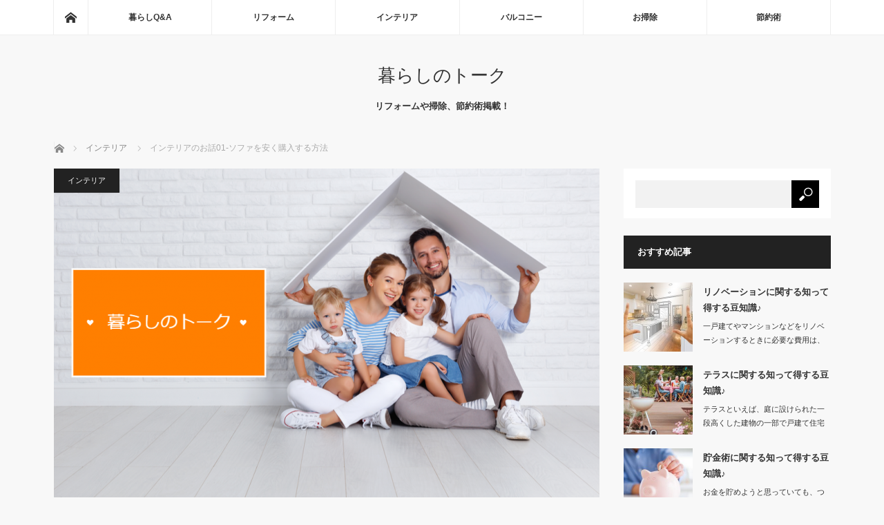

--- FILE ---
content_type: text/html; charset=UTF-8
request_url: https://wirtschaftsplus.info/archives/48
body_size: 9491
content:
<!DOCTYPE html>
<html class="pc" lang="ja">
<head>
<meta charset="UTF-8">
<!--[if IE]><meta http-equiv="X-UA-Compatible" content="IE=edge"><![endif]-->
<meta name="viewport" content="width=device-width">
<title>インテリアのお話01-ソファを安く購入する方法 | 暮らしのトーク</title>
<meta name="description" content="インテリアに合うソファを安く探したいのであれば、家具屋さんのアウトレットコーナーに行ってみましょう。ぱっと見ただけではわからないような傷でも、それだけでかなり値段が下がることがあります。リフォームや掃除術など、暮らしの豆知識が掲載されているサイトです！日常をちょっとよくしたいあなたにおすすめです。お金の節約方法など、暮らしにとって欠かせない話題をピックアップしました♪">
<link rel="pingback" href="https://wirtschaftsplus.info/xmlrpc.php">

<!-- All in One SEO Pack 2.8 by Michael Torbert of Semper Fi Web Designob_start_detected [-1,-1] -->
<meta name="description"  content="インテリアに合うソファを安く探したいのであれば、家具屋さんのアウトレットコーナーに行ってみましょう。 ぱっと見ただけではわからないような傷でも、それだけでかなり値段が下がることがあります。 また傷などがなくても、展示品として飾ってあった場合などもアウトレット価格になっていることがあります。" />

<link rel="canonical" href="https://wirtschaftsplus.info/archives/48" />
			<script type="text/javascript" >
				window.ga=window.ga||function(){(ga.q=ga.q||[]).push(arguments)};ga.l=+new Date;
				ga('create', 'UA-135937397-9', 'auto');
				// Plugins
				
				ga('send', 'pageview');
			</script>
			<script async src="https://www.google-analytics.com/analytics.js"></script>
			<!-- /all in one seo pack -->
<link rel='dns-prefetch' href='//s.w.org' />
<link rel="alternate" type="application/rss+xml" title="暮らしのトーク &raquo; フィード" href="https://wirtschaftsplus.info/feed" />
		<script type="text/javascript">
			window._wpemojiSettings = {"baseUrl":"https:\/\/s.w.org\/images\/core\/emoji\/2.2.1\/72x72\/","ext":".png","svgUrl":"https:\/\/s.w.org\/images\/core\/emoji\/2.2.1\/svg\/","svgExt":".svg","source":{"concatemoji":"https:\/\/wirtschaftsplus.info\/wp-includes\/js\/wp-emoji-release.min.js?ver=4.7.31"}};
			!function(t,a,e){var r,n,i,o=a.createElement("canvas"),l=o.getContext&&o.getContext("2d");function c(t){var e=a.createElement("script");e.src=t,e.defer=e.type="text/javascript",a.getElementsByTagName("head")[0].appendChild(e)}for(i=Array("flag","emoji4"),e.supports={everything:!0,everythingExceptFlag:!0},n=0;n<i.length;n++)e.supports[i[n]]=function(t){var e,a=String.fromCharCode;if(!l||!l.fillText)return!1;switch(l.clearRect(0,0,o.width,o.height),l.textBaseline="top",l.font="600 32px Arial",t){case"flag":return(l.fillText(a(55356,56826,55356,56819),0,0),o.toDataURL().length<3e3)?!1:(l.clearRect(0,0,o.width,o.height),l.fillText(a(55356,57331,65039,8205,55356,57096),0,0),e=o.toDataURL(),l.clearRect(0,0,o.width,o.height),l.fillText(a(55356,57331,55356,57096),0,0),e!==o.toDataURL());case"emoji4":return l.fillText(a(55357,56425,55356,57341,8205,55357,56507),0,0),e=o.toDataURL(),l.clearRect(0,0,o.width,o.height),l.fillText(a(55357,56425,55356,57341,55357,56507),0,0),e!==o.toDataURL()}return!1}(i[n]),e.supports.everything=e.supports.everything&&e.supports[i[n]],"flag"!==i[n]&&(e.supports.everythingExceptFlag=e.supports.everythingExceptFlag&&e.supports[i[n]]);e.supports.everythingExceptFlag=e.supports.everythingExceptFlag&&!e.supports.flag,e.DOMReady=!1,e.readyCallback=function(){e.DOMReady=!0},e.supports.everything||(r=function(){e.readyCallback()},a.addEventListener?(a.addEventListener("DOMContentLoaded",r,!1),t.addEventListener("load",r,!1)):(t.attachEvent("onload",r),a.attachEvent("onreadystatechange",function(){"complete"===a.readyState&&e.readyCallback()})),(r=e.source||{}).concatemoji?c(r.concatemoji):r.wpemoji&&r.twemoji&&(c(r.twemoji),c(r.wpemoji)))}(window,document,window._wpemojiSettings);
		</script>
		<style type="text/css">
img.wp-smiley,
img.emoji {
	display: inline !important;
	border: none !important;
	box-shadow: none !important;
	height: 1em !important;
	width: 1em !important;
	margin: 0 .07em !important;
	vertical-align: -0.1em !important;
	background: none !important;
	padding: 0 !important;
}
</style>
<link rel='stylesheet' id='style-css'  href='https://wirtschaftsplus.info/wp-content/themes/mag_tcd036/style.css?ver=3.0' type='text/css' media='screen' />
<script>if (document.location.protocol != "https:") {document.location = document.URL.replace(/^http:/i, "https:");}</script><script type='text/javascript' src='https://wirtschaftsplus.info/wp-includes/js/jquery/jquery.js?ver=1.12.4'></script>
<script type='text/javascript' src='https://wirtschaftsplus.info/wp-includes/js/jquery/jquery-migrate.min.js?ver=1.4.1'></script>
<link rel='https://api.w.org/' href='https://wirtschaftsplus.info/wp-json/' />
<link rel='shortlink' href='https://wirtschaftsplus.info/?p=48' />
<link rel="alternate" type="application/json+oembed" href="https://wirtschaftsplus.info/wp-json/oembed/1.0/embed?url=https%3A%2F%2Fwirtschaftsplus.info%2Farchives%2F48" />
<link rel="alternate" type="text/xml+oembed" href="https://wirtschaftsplus.info/wp-json/oembed/1.0/embed?url=https%3A%2F%2Fwirtschaftsplus.info%2Farchives%2F48&#038;format=xml" />

<script src="https://wirtschaftsplus.info/wp-content/themes/mag_tcd036/js/jquery.easing.js?ver=3.0"></script>
<script src="https://wirtschaftsplus.info/wp-content/themes/mag_tcd036/js/jscript.js?ver=3.0"></script>
<script src="https://wirtschaftsplus.info/wp-content/themes/mag_tcd036/js/comment.js?ver=3.0"></script>
<script src="https://wirtschaftsplus.info/wp-content/themes/mag_tcd036/js/header_fix.js?ver=3.0"></script>

<link rel="stylesheet" media="screen and (max-width:770px)" href="https://wirtschaftsplus.info/wp-content/themes/mag_tcd036/responsive.css?ver=3.0">
<link rel="stylesheet" media="screen and (max-width:770px)" href="https://wirtschaftsplus.info/wp-content/themes/mag_tcd036/footer-bar.css?ver=3.0">

<link rel="stylesheet" href="https://wirtschaftsplus.info/wp-content/themes/mag_tcd036/japanese.css?ver=3.0">

<!--[if lt IE 9]>
<script src="https://wirtschaftsplus.info/wp-content/themes/mag_tcd036/js/html5.js?ver=3.0"></script>
<![endif]-->

<style type="text/css">



.side_headline, #copyright, .page_navi span.current, .archive_headline, #pickup_post .headline, #related_post .headline, #comment_headline, .post_list .category a, #footer_post_list .category a, .mobile .footer_headline, #page_title
 { background-color:#222222; }

a:hover, #comment_header ul li a:hover, .post_content a
 { color:#D48855; }
.post_content .q_button { color:#fff; }
.pc #global_menu > ul > li a:hover, .pc #global_menu > ul > li.active > a, .pc #global_menu ul ul a, #return_top a:hover, .next_page_link a:hover, .page_navi a:hover, .collapse_category_list li a:hover .count,
  #wp-calendar td a:hover, #wp-calendar #prev a:hover, #wp-calendar #next a:hover, .widget_search #search-btn input:hover, .widget_search #searchsubmit:hover, .side_widget.google_search #searchsubmit:hover,
   #submit_comment:hover, #comment_header ul li a:hover, #comment_header ul li.comment_switch_active a, #comment_header #comment_closed p, #post_pagination a:hover, #post_pagination p, a.menu_button:hover
    { background-color:#D48855; }

.pc #global_menu_wrap .home_menu:hover { background:#D48855 url(https://wirtschaftsplus.info/wp-content/themes/mag_tcd036/img/header/home.png) no-repeat center; }
.pc #global_menu > ul > li a:hover, .pc #global_menu > ul > li.active > a { border-color:#D48855; }

.mobile #global_menu li a:hover, .mobile #global_menu_wrap .home_menu:hover { background-color:#D48855 !important; }

#comment_textarea textarea:focus, #guest_info input:focus, #comment_header ul li a:hover, #comment_header ul li.comment_switch_active a, #comment_header #comment_closed p
 { border-color:#D48855; }

#comment_header ul li.comment_switch_active a:after, #comment_header #comment_closed p:after
 { border-color:#D48855 transparent transparent transparent; }

.pc #global_menu ul ul a:hover
 { background-color:#A34F31; }

.user_sns li a:hover
 { background-color:#D48855; border-color:#D48855; }

.collapse_category_list li a:before
 { border-color: transparent transparent transparent #D48855; }

#previous_next_post .prev_post:hover, #previous_next_post .next_post:hover
 { background-color:#D48855 !important; }

#footer_post_list .title { color:#FFFFFF; background:rgba(0,0,0,0.4); }

#post_title { font-size:21px; }
.post_content { font-size:14px; }


</style>


<style type="text/css"></style></head>
<body data-rsssl=1 class="post-template-default single single-post postid-48 single-format-standard">

 <!-- global menu -->
  <div id="global_menu_wrap">
  <div id="global_menu" class="clearfix">
   <a class="home_menu" href="https://wirtschaftsplus.info/"><span>ホーム</span></a>
   <ul id="menu-%e3%83%a1%e3%83%8b%e3%83%a5%e3%83%bc" class="menu"><li id="menu-item-191" class="menu-item menu-item-type-taxonomy menu-item-object-category menu-item-191"><a href="https://wirtschaftsplus.info/archives/category/%e6%9a%ae%e3%82%89%e3%81%97qa">暮らしQ&#038;A</a></li>
<li id="menu-item-192" class="menu-item menu-item-type-taxonomy menu-item-object-category menu-item-192"><a href="https://wirtschaftsplus.info/archives/category/%e3%83%aa%e3%83%95%e3%82%a9%e3%83%bc%e3%83%a0">リフォーム</a></li>
<li id="menu-item-193" class="menu-item menu-item-type-taxonomy menu-item-object-category current-post-ancestor current-menu-parent current-post-parent menu-item-193"><a href="https://wirtschaftsplus.info/archives/category/%e3%82%a4%e3%83%b3%e3%83%86%e3%83%aa%e3%82%a2">インテリア</a></li>
<li id="menu-item-194" class="menu-item menu-item-type-taxonomy menu-item-object-category menu-item-194"><a href="https://wirtschaftsplus.info/archives/category/%e3%83%90%e3%83%ab%e3%82%b3%e3%83%8b%e3%83%bc">バルコニー</a></li>
<li id="menu-item-195" class="menu-item menu-item-type-taxonomy menu-item-object-category menu-item-195"><a href="https://wirtschaftsplus.info/archives/category/%e3%81%8a%e6%8e%83%e9%99%a4">お掃除</a></li>
<li id="menu-item-196" class="menu-item menu-item-type-taxonomy menu-item-object-category menu-item-196"><a href="https://wirtschaftsplus.info/archives/category/%e7%af%80%e7%b4%84%e8%a1%93">節約術</a></li>
</ul>  </div>
 </div>
 
 <div id="header">

  <!-- logo -->
  <div id='logo_text'>
<h1 id="logo"><a href="https://wirtschaftsplus.info/">暮らしのトーク</a></h1>
</div>

    <h2 id="site_description">リフォームや掃除、節約術掲載！</h2>
  
    <a href="#" class="menu_button"><span>menu</span></a>
  
 </div><!-- END #header -->

 <div id="main_contents" class="clearfix">

  <!-- bread crumb -->
    
<ul id="bread_crumb" class="clearfix">
 <li itemscope="itemscope" itemtype="http://data-vocabulary.org/Breadcrumb" class="home"><a itemprop="url" href="https://wirtschaftsplus.info/"><span itemprop="title">ホーム</span></a></li>

 <li itemscope="itemscope" itemtype="http://data-vocabulary.org/Breadcrumb">
     <a itemprop="url" href="https://wirtschaftsplus.info/archives/category/%e3%82%a4%e3%83%b3%e3%83%86%e3%83%aa%e3%82%a2"><span itemprop="title">インテリア</span></a>
       </li>
 <li class="last">インテリアのお話01-ソファを安く購入する方法</li>

</ul>
  
<div id="main_col">

 
 <div id="article">

      <div id="post_image">
   <img width="790" height="480" src="https://wirtschaftsplus.info/wp-content/uploads/2019/05/無題のデザイン-6-790x480.png" class="attachment-size3 size-size3 wp-post-image" alt="暮らしのトークでリフォームや節約術のお話をしませんか？" />  </div>
    
  <div id="post_meta_top" class="clearfix">
   <p class="category"><a href="https://wirtschaftsplus.info/archives/category/%e3%82%a4%e3%83%b3%e3%83%86%e3%83%aa%e3%82%a2" style="background-color:#222222;">インテリア</a></p>
     </div>

  <h2 id="post_title">インテリアのお話01-ソファを安く購入する方法</h2>

  <div class="post_content clearfix">
   <p>インテリアに合うソファを安く探したいのであれば、家具屋さんのアウトレットコーナーに行ってみましょう。</p>
<p>ぱっと見ただけではわからないような傷でも、それだけでかなり値段が下がることがあります。</p>
<p>また傷などがなくても、展示品として飾ってあった場合などもアウトレット価格になっていることがあります。</p>
<p>ですが、送料や保証について通常商品と違う場合があるので注意しましょう。</p>
<p>フリマアプリなどを利用するのもおすすめです。</p>
<p>破格の値段で買えますし、元の値段は高いお洒落なモダンデコタイプのソファも、かなり安く手に入る可能性があります。</p>
<p>商品を直接見ることができないので、どこかに欠損がないかなどを見極める必要がありますが、一番安価で手に入れることができる方法でしょう。</p>
<p>中古で買う場合は保証などはないので、その点は注意してください。</p>
     </div>

    <div id="single_share" class="clearfix">
   
<!--Type1-->

<div id="share_top1">

 

<div class="sns">
<ul class="type1 clearfix">
<!--Twitterボタン-->
<li class="twitter">
<a href="http://twitter.com/share?text=%E3%82%A4%E3%83%B3%E3%83%86%E3%83%AA%E3%82%A2%E3%81%AE%E3%81%8A%E8%A9%B101-%E3%82%BD%E3%83%95%E3%82%A1%E3%82%92%E5%AE%89%E3%81%8F%E8%B3%BC%E5%85%A5%E3%81%99%E3%82%8B%E6%96%B9%E6%B3%95&url=https%3A%2F%2Fwirtschaftsplus.info%2Farchives%2F48&via=&tw_p=tweetbutton&related=" onclick="javascript:window.open(this.href, '', 'menubar=no,toolbar=no,resizable=yes,scrollbars=yes,height=400,width=600');return false;"><i class="icon-twitter"></i><span class="ttl">Tweet</span><span class="share-count"></span></a></li>

<!--Facebookボタン-->
<li class="facebook">
<a href="//www.facebook.com/sharer/sharer.php?u=https://wirtschaftsplus.info/archives/48&amp;t=%E3%82%A4%E3%83%B3%E3%83%86%E3%83%AA%E3%82%A2%E3%81%AE%E3%81%8A%E8%A9%B101-%E3%82%BD%E3%83%95%E3%82%A1%E3%82%92%E5%AE%89%E3%81%8F%E8%B3%BC%E5%85%A5%E3%81%99%E3%82%8B%E6%96%B9%E6%B3%95" class="facebook-btn-icon-link" target="blank" rel="nofollow"><i class="icon-facebook"></i><span class="ttl">Share</span><span class="share-count"></span></a></li>

<!--Google+ボタン-->
<li class="googleplus">
<a href="https://plus.google.com/share?url=https%3A%2F%2Fwirtschaftsplus.info%2Farchives%2F48" onclick="javascript:window.open(this.href, '', 'menubar=no,toolbar=no,resizable=yes,scrollbars=yes,height=600,width=500');return false;"><i class="icon-google-plus"></i><span class="ttl">+1</span><span class="share-count"></span></a></li>

<!--Hatebuボタン-->
<li class="hatebu">
<a href="http://b.hatena.ne.jp/add?mode=confirm&url=https%3A%2F%2Fwirtschaftsplus.info%2Farchives%2F48" onclick="javascript:window.open(this.href, '', 'menubar=no,toolbar=no,resizable=yes,scrollbars=yes,height=400,width=510');return false;" ><i class="icon-hatebu"></i><span class="ttl">Hatena</span><span class="share-count"></span></a></li>

<!--Pocketボタン-->
<li class="pocket">
<a href="http://getpocket.com/edit?url=https%3A%2F%2Fwirtschaftsplus.info%2Farchives%2F48&title=%E3%82%A4%E3%83%B3%E3%83%86%E3%83%AA%E3%82%A2%E3%81%AE%E3%81%8A%E8%A9%B101-%E3%82%BD%E3%83%95%E3%82%A1%E3%82%92%E5%AE%89%E3%81%8F%E8%B3%BC%E5%85%A5%E3%81%99%E3%82%8B%E6%96%B9%E6%B3%95" target="blank"><i class="icon-pocket"></i><span class="ttl">Pocket</span><span class="share-count"></span></a></li>

<!--RSSボタン-->
<li class="rss">
<a href="https://wirtschaftsplus.info/feed" target="blank"><i class="icon-rss"></i><span class="ttl">RSS</span></a></li>

<!--Feedlyボタン-->
<li class="feedly">
<a href="http://feedly.com/index.html#subscription%2Ffeed%2Fhttps://wirtschaftsplus.info/feed" target="blank"><i class="icon-feedly"></i><span class="ttl">feedly</span><span class="share-count"></span></a></li>

<!--Pinterestボタン-->
<li class="pinterest">
<a rel="nofollow" target="_blank" href="https://www.pinterest.com/pin/create/button/?url=https%3A%2F%2Fwirtschaftsplus.info%2Farchives%2F48&media=https://wirtschaftsplus.info/wp-content/uploads/2019/05/無題のデザイン-6.png&description=%E3%82%A4%E3%83%B3%E3%83%86%E3%83%AA%E3%82%A2%E3%81%AE%E3%81%8A%E8%A9%B101-%E3%82%BD%E3%83%95%E3%82%A1%E3%82%92%E5%AE%89%E3%81%8F%E8%B3%BC%E5%85%A5%E3%81%99%E3%82%8B%E6%96%B9%E6%B3%95"><i class="icon-pinterest"></i><span class="ttl">Pin&nbsp;it</span></a></li>

</ul>
</div>

</div>


<!--Type2-->

<!--Type3-->

<!--Type4-->

<!--Type5-->
  </div>
  
    <ul id="post_meta_bottom" class="clearfix">
      <li class="post_category"><a href="https://wirtschaftsplus.info/archives/category/%e3%82%a4%e3%83%b3%e3%83%86%e3%83%aa%e3%82%a2" rel="category tag">インテリア</a></li>        </ul>
  
    <div id="previous_next_post" class="clearfix">
   <a class='prev_post' href='https://wirtschaftsplus.info/archives/49' title='インテリアのお話02-ソファのブランドおすすめとは？'><p class='clearfix'><img width="200" height="200" src="https://wirtschaftsplus.info/wp-content/uploads/2019/05/無題のデザイン-6-200x200.png" class="attachment-size1 size-size1 wp-post-image" alt="暮らしのトークでリフォームや節約術のお話をしませんか？" srcset="https://wirtschaftsplus.info/wp-content/uploads/2019/05/無題のデザイン-6-200x200.png 200w, https://wirtschaftsplus.info/wp-content/uploads/2019/05/無題のデザイン-6-150x150.png 150w, https://wirtschaftsplus.info/wp-content/uploads/2019/05/無題のデザイン-6-300x300.png 300w, https://wirtschaftsplus.info/wp-content/uploads/2019/05/無題のデザイン-6-120x120.png 120w" sizes="(max-width: 200px) 100vw, 200px" /><span class='title'>インテリアのお話02-ソファのブランドおすすめとは？</span></p></a>
<a class='next_post' href='https://wirtschaftsplus.info/archives/47' title='リフォームのお話30-屋根をDIYでリノベする手順'><p class='clearfix'><img width="200" height="200" src="https://wirtschaftsplus.info/wp-content/uploads/2019/05/無題のデザイン-6-200x200.png" class="attachment-size1 size-size1 wp-post-image" alt="暮らしのトークでリフォームや節約術のお話をしませんか？" srcset="https://wirtschaftsplus.info/wp-content/uploads/2019/05/無題のデザイン-6-200x200.png 200w, https://wirtschaftsplus.info/wp-content/uploads/2019/05/無題のデザイン-6-150x150.png 150w, https://wirtschaftsplus.info/wp-content/uploads/2019/05/無題のデザイン-6-300x300.png 300w, https://wirtschaftsplus.info/wp-content/uploads/2019/05/無題のデザイン-6-120x120.png 120w" sizes="(max-width: 200px) 100vw, 200px" /><span class='title'>リフォームのお話30-屋根をDIYでリノベする手順</span></p></a>
  </div>
  
 </div><!-- END #article -->

 <!-- banner1 -->
 
 
 
  <div id="related_post">
  <h3 class="headline">関連記事</h3>
  <ol class="clearfix">
      <li class="clearfix num1">
    <a class="image" href="https://wirtschaftsplus.info/archives/58"><img width="200" height="200" src="https://wirtschaftsplus.info/wp-content/uploads/2019/05/無題のデザイン-6-200x200.png" class="attachment-size1 size-size1 wp-post-image" alt="暮らしのトークでリフォームや節約術のお話をしませんか？" srcset="https://wirtschaftsplus.info/wp-content/uploads/2019/05/無題のデザイン-6-200x200.png 200w, https://wirtschaftsplus.info/wp-content/uploads/2019/05/無題のデザイン-6-150x150.png 150w, https://wirtschaftsplus.info/wp-content/uploads/2019/05/無題のデザイン-6-300x300.png 300w, https://wirtschaftsplus.info/wp-content/uploads/2019/05/無題のデザイン-6-120x120.png 120w" sizes="(max-width: 200px) 100vw, 200px" /></a>
    <div class="desc">
     <p class="category"><a href="https://wirtschaftsplus.info/archives/category/%e3%82%a4%e3%83%b3%e3%83%86%e3%83%aa%e3%82%a2" style="background-color:#222222;">インテリア</a></p>
     <h4 class="title"><a href="https://wirtschaftsplus.info/archives/58" name="">インテリアのお話11-チェアを高く売る方法って？</a></h4>
     <p class="excerpt">チェアを高く売るためには価値を理解した店を見つけることがポイントになり…</p>
    </div>
   </li>
      <li class="clearfix num2">
    <a class="image" href="https://wirtschaftsplus.info/archives/52"><img width="200" height="200" src="https://wirtschaftsplus.info/wp-content/uploads/2019/05/無題のデザイン-6-200x200.png" class="attachment-size1 size-size1 wp-post-image" alt="暮らしのトークでリフォームや節約術のお話をしませんか？" srcset="https://wirtschaftsplus.info/wp-content/uploads/2019/05/無題のデザイン-6-200x200.png 200w, https://wirtschaftsplus.info/wp-content/uploads/2019/05/無題のデザイン-6-150x150.png 150w, https://wirtschaftsplus.info/wp-content/uploads/2019/05/無題のデザイン-6-300x300.png 300w, https://wirtschaftsplus.info/wp-content/uploads/2019/05/無題のデザイン-6-120x120.png 120w" sizes="(max-width: 200px) 100vw, 200px" /></a>
    <div class="desc">
     <p class="category"><a href="https://wirtschaftsplus.info/archives/category/%e3%82%a4%e3%83%b3%e3%83%86%e3%83%aa%e3%82%a2" style="background-color:#222222;">インテリア</a></p>
     <h4 class="title"><a href="https://wirtschaftsplus.info/archives/52" name="">インテリアのお話05-ソファを高く売る方法って？</a></h4>
     <p class="excerpt">インテリアのソファを高く売る方法としては、まず最初に査定の際に汚れを落…</p>
    </div>
   </li>
      <li class="clearfix num3">
    <a class="image" href="https://wirtschaftsplus.info/archives/50"><img width="200" height="200" src="https://wirtschaftsplus.info/wp-content/uploads/2019/05/無題のデザイン-6-200x200.png" class="attachment-size1 size-size1 wp-post-image" alt="暮らしのトークでリフォームや節約術のお話をしませんか？" srcset="https://wirtschaftsplus.info/wp-content/uploads/2019/05/無題のデザイン-6-200x200.png 200w, https://wirtschaftsplus.info/wp-content/uploads/2019/05/無題のデザイン-6-150x150.png 150w, https://wirtschaftsplus.info/wp-content/uploads/2019/05/無題のデザイン-6-300x300.png 300w, https://wirtschaftsplus.info/wp-content/uploads/2019/05/無題のデザイン-6-120x120.png 120w" sizes="(max-width: 200px) 100vw, 200px" /></a>
    <div class="desc">
     <p class="category"><a href="https://wirtschaftsplus.info/archives/category/%e3%82%a4%e3%83%b3%e3%83%86%e3%83%aa%e3%82%a2" style="background-color:#222222;">インテリア</a></p>
     <h4 class="title"><a href="https://wirtschaftsplus.info/archives/50" name="">インテリアのお話03-ソファを狭い部屋に設置するコツ・秘訣とは</a></h4>
     <p class="excerpt">ワンルームなどの狭い部屋にソファを置く場合には、インテリアの配置を工夫…</p>
    </div>
   </li>
      <li class="clearfix num4">
    <a class="image" href="https://wirtschaftsplus.info/archives/72"><img width="200" height="200" src="https://wirtschaftsplus.info/wp-content/uploads/2019/05/無題のデザイン-6-200x200.png" class="attachment-size1 size-size1 wp-post-image" alt="暮らしのトークでリフォームや節約術のお話をしませんか？" srcset="https://wirtschaftsplus.info/wp-content/uploads/2019/05/無題のデザイン-6-200x200.png 200w, https://wirtschaftsplus.info/wp-content/uploads/2019/05/無題のデザイン-6-150x150.png 150w, https://wirtschaftsplus.info/wp-content/uploads/2019/05/無題のデザイン-6-300x300.png 300w, https://wirtschaftsplus.info/wp-content/uploads/2019/05/無題のデザイン-6-120x120.png 120w" sizes="(max-width: 200px) 100vw, 200px" /></a>
    <div class="desc">
     <p class="category"><a href="https://wirtschaftsplus.info/archives/category/%e3%82%a4%e3%83%b3%e3%83%86%e3%83%aa%e3%82%a2" style="background-color:#222222;">インテリア</a></p>
     <h4 class="title"><a href="https://wirtschaftsplus.info/archives/72" name="">インテリアのお話25-食器を安く購入する方法</a></h4>
     <p class="excerpt">インテリアとして食器をお部屋に並べると、とてもかわいらしい雰囲気に仕上…</p>
    </div>
   </li>
      <li class="clearfix num5">
    <a class="image" href="https://wirtschaftsplus.info/archives/62"><img width="200" height="200" src="https://wirtschaftsplus.info/wp-content/uploads/2019/05/無題のデザイン-6-200x200.png" class="attachment-size1 size-size1 wp-post-image" alt="暮らしのトークでリフォームや節約術のお話をしませんか？" srcset="https://wirtschaftsplus.info/wp-content/uploads/2019/05/無題のデザイン-6-200x200.png 200w, https://wirtschaftsplus.info/wp-content/uploads/2019/05/無題のデザイン-6-150x150.png 150w, https://wirtschaftsplus.info/wp-content/uploads/2019/05/無題のデザイン-6-300x300.png 300w, https://wirtschaftsplus.info/wp-content/uploads/2019/05/無題のデザイン-6-120x120.png 120w" sizes="(max-width: 200px) 100vw, 200px" /></a>
    <div class="desc">
     <p class="category"><a href="https://wirtschaftsplus.info/archives/category/%e3%82%a4%e3%83%b3%e3%83%86%e3%83%aa%e3%82%a2" style="background-color:#222222;">インテリア</a></p>
     <h4 class="title"><a href="https://wirtschaftsplus.info/archives/62" name="">インテリアのお話15-ベッドを狭い部屋に設置するコツ・秘訣とは</a></h4>
     <p class="excerpt">部屋の広さに合わせて家具を新調することは、快適な生活を送るために必要な…</p>
    </div>
   </li>
      <li class="clearfix num6">
    <a class="image" href="https://wirtschaftsplus.info/archives/70"><img width="200" height="200" src="https://wirtschaftsplus.info/wp-content/uploads/2019/05/無題のデザイン-6-200x200.png" class="attachment-size1 size-size1 wp-post-image" alt="暮らしのトークでリフォームや節約術のお話をしませんか？" srcset="https://wirtschaftsplus.info/wp-content/uploads/2019/05/無題のデザイン-6-200x200.png 200w, https://wirtschaftsplus.info/wp-content/uploads/2019/05/無題のデザイン-6-150x150.png 150w, https://wirtschaftsplus.info/wp-content/uploads/2019/05/無題のデザイン-6-300x300.png 300w, https://wirtschaftsplus.info/wp-content/uploads/2019/05/無題のデザイン-6-120x120.png 120w" sizes="(max-width: 200px) 100vw, 200px" /></a>
    <div class="desc">
     <p class="category"><a href="https://wirtschaftsplus.info/archives/category/%e3%82%a4%e3%83%b3%e3%83%86%e3%83%aa%e3%82%a2" style="background-color:#222222;">インテリア</a></p>
     <h4 class="title"><a href="https://wirtschaftsplus.info/archives/70" name="">インテリアのお話23-ラックを高く売る方法って？</a></h4>
     <p class="excerpt">ラックを高く売るためには、最初にどれぐらいの金額で取引をされているのか…</p>
    </div>
   </li>
     </ol>
 </div>
  
 
 <!-- banner2 -->
 
</div><!-- END #main_col -->


  <div id="side_col">
  <div class="side_widget clearfix widget_search" id="search-5">
<form role="search" method="get" id="searchform" class="searchform" action="https://wirtschaftsplus.info/">
				<div>
					<label class="screen-reader-text" for="s">検索:</label>
					<input type="text" value="" name="s" id="s" />
					<input type="submit" id="searchsubmit" value="検索" />
				</div>
			</form></div>
<div class="side_widget clearfix styled_post_list1_widget" id="styled_post_list1_widget-4">
<h3 class="side_headline">おすすめ記事</h3><ol class="styled_post_list1">
 <li class="clearfix">
   <a class="image" href="https://wirtschaftsplus.info/archives/9"><img width="200" height="200" src="https://wirtschaftsplus.info/wp-content/uploads/2019/05/shutterstock_365319458-1-200x200.jpg" class="attachment-size1 size-size1 wp-post-image" alt="リノベーションに関する知って得する豆知識♪" srcset="https://wirtschaftsplus.info/wp-content/uploads/2019/05/shutterstock_365319458-1-200x200.jpg 200w, https://wirtschaftsplus.info/wp-content/uploads/2019/05/shutterstock_365319458-1-150x150.jpg 150w, https://wirtschaftsplus.info/wp-content/uploads/2019/05/shutterstock_365319458-1-300x300.jpg 300w, https://wirtschaftsplus.info/wp-content/uploads/2019/05/shutterstock_365319458-1-120x120.jpg 120w" sizes="(max-width: 200px) 100vw, 200px" /></a>   <div class="info">
        <a class="title" href="https://wirtschaftsplus.info/archives/9">リノベーションに関する知って得する豆知識♪</a>
    <p class="excerpt"><a href="https://wirtschaftsplus.info/archives/9">一戸建てやマンションなどをリノベーションするときに必要な費用は、物件購入やリノベ…</a></p>   </div>
 </li>
 <li class="clearfix">
   <a class="image" href="https://wirtschaftsplus.info/archives/13"><img width="200" height="200" src="https://wirtschaftsplus.info/wp-content/uploads/2019/05/shutterstock_1077379496-200x200.jpg" class="attachment-size1 size-size1 wp-post-image" alt="テラスに関する知って得する豆知識♪" srcset="https://wirtschaftsplus.info/wp-content/uploads/2019/05/shutterstock_1077379496-200x200.jpg 200w, https://wirtschaftsplus.info/wp-content/uploads/2019/05/shutterstock_1077379496-150x150.jpg 150w, https://wirtschaftsplus.info/wp-content/uploads/2019/05/shutterstock_1077379496-300x300.jpg 300w, https://wirtschaftsplus.info/wp-content/uploads/2019/05/shutterstock_1077379496-120x120.jpg 120w" sizes="(max-width: 200px) 100vw, 200px" /></a>   <div class="info">
        <a class="title" href="https://wirtschaftsplus.info/archives/13">テラスに関する知って得する豆知識♪</a>
    <p class="excerpt"><a href="https://wirtschaftsplus.info/archives/13">テラスといえば、庭に設けられた一段高くした建物の一部で戸建て住宅の庭が広いところ…</a></p>   </div>
 </li>
 <li class="clearfix">
   <a class="image" href="https://wirtschaftsplus.info/archives/17"><img width="200" height="200" src="https://wirtschaftsplus.info/wp-content/uploads/2019/05/shutterstock_1337862473-200x200.jpg" class="attachment-size1 size-size1 wp-post-image" alt="貯金術に関する知って得する豆知識♪" srcset="https://wirtschaftsplus.info/wp-content/uploads/2019/05/shutterstock_1337862473-200x200.jpg 200w, https://wirtschaftsplus.info/wp-content/uploads/2019/05/shutterstock_1337862473-150x150.jpg 150w, https://wirtschaftsplus.info/wp-content/uploads/2019/05/shutterstock_1337862473-300x300.jpg 300w, https://wirtschaftsplus.info/wp-content/uploads/2019/05/shutterstock_1337862473-120x120.jpg 120w" sizes="(max-width: 200px) 100vw, 200px" /></a>   <div class="info">
        <a class="title" href="https://wirtschaftsplus.info/archives/17">貯金術に関する知って得する豆知識♪</a>
    <p class="excerpt"><a href="https://wirtschaftsplus.info/archives/17">お金を貯めようと思っていても、つい使ってしまうという人は少なくありません。…</a></p>   </div>
 </li>
 <li class="clearfix">
   <a class="image" href="https://wirtschaftsplus.info/archives/16"><img width="200" height="200" src="https://wirtschaftsplus.info/wp-content/uploads/2019/05/shutterstock_1115737901-200x200.jpg" class="attachment-size1 size-size1 wp-post-image" alt="節約術に関する知って得する豆知識♪" srcset="https://wirtschaftsplus.info/wp-content/uploads/2019/05/shutterstock_1115737901-200x200.jpg 200w, https://wirtschaftsplus.info/wp-content/uploads/2019/05/shutterstock_1115737901-150x150.jpg 150w, https://wirtschaftsplus.info/wp-content/uploads/2019/05/shutterstock_1115737901-300x300.jpg 300w, https://wirtschaftsplus.info/wp-content/uploads/2019/05/shutterstock_1115737901-120x120.jpg 120w" sizes="(max-width: 200px) 100vw, 200px" /></a>   <div class="info">
        <a class="title" href="https://wirtschaftsplus.info/archives/16">節約術に関する知って得する豆知識♪</a>
    <p class="excerpt"><a href="https://wirtschaftsplus.info/archives/16">生活をしているとどうしても、水道代や電気代を節約することは難しくなってしまいます…</a></p>   </div>
 </li>
 <li class="clearfix">
   <a class="image" href="https://wirtschaftsplus.info/archives/12"><img width="200" height="200" src="https://wirtschaftsplus.info/wp-content/uploads/2019/05/shutterstock_282159770-200x200.jpg" class="attachment-size1 size-size1 wp-post-image" alt="バルコニーに関する知って得する豆知識♪" srcset="https://wirtschaftsplus.info/wp-content/uploads/2019/05/shutterstock_282159770-200x200.jpg 200w, https://wirtschaftsplus.info/wp-content/uploads/2019/05/shutterstock_282159770-150x150.jpg 150w, https://wirtschaftsplus.info/wp-content/uploads/2019/05/shutterstock_282159770-300x300.jpg 300w, https://wirtschaftsplus.info/wp-content/uploads/2019/05/shutterstock_282159770-120x120.jpg 120w" sizes="(max-width: 200px) 100vw, 200px" /></a>   <div class="info">
        <a class="title" href="https://wirtschaftsplus.info/archives/12">バルコニーに関する知って得する豆知識♪</a>
    <p class="excerpt"><a href="https://wirtschaftsplus.info/archives/12">一軒家を取得したらバルコニーを持ちたいと考える人は多いです。見た目がお洒…</a></p>   </div>
 </li>
 <li class="clearfix">
   <a class="image" href="https://wirtschaftsplus.info/archives/10"><img width="200" height="200" src="https://wirtschaftsplus.info/wp-content/uploads/2019/05/shutterstock_1383406817-200x200.jpg" class="attachment-size1 size-size1 wp-post-image" alt="おしゃれインテリアに関する知って得する豆知識♪" srcset="https://wirtschaftsplus.info/wp-content/uploads/2019/05/shutterstock_1383406817-200x200.jpg 200w, https://wirtschaftsplus.info/wp-content/uploads/2019/05/shutterstock_1383406817-150x150.jpg 150w, https://wirtschaftsplus.info/wp-content/uploads/2019/05/shutterstock_1383406817-300x300.jpg 300w, https://wirtschaftsplus.info/wp-content/uploads/2019/05/shutterstock_1383406817-120x120.jpg 120w" sizes="(max-width: 200px) 100vw, 200px" /></a>   <div class="info">
        <a class="title" href="https://wirtschaftsplus.info/archives/10">おしゃれインテリアに関する知って得する豆知識♪</a>
    <p class="excerpt"><a href="https://wirtschaftsplus.info/archives/10">おしゃれインテリアに関する豆知識に、購入するときには通販が活用出来ます。…</a></p>   </div>
 </li>
 <li class="clearfix">
   <a class="image" href="https://wirtschaftsplus.info/archives/8"><img width="200" height="200" src="https://wirtschaftsplus.info/wp-content/uploads/2019/05/shutterstock_574394731-200x200.jpg" class="attachment-size1 size-size1 wp-post-image" alt="リフォームに関する知って得する豆知識♪" srcset="https://wirtschaftsplus.info/wp-content/uploads/2019/05/shutterstock_574394731-200x200.jpg 200w, https://wirtschaftsplus.info/wp-content/uploads/2019/05/shutterstock_574394731-150x150.jpg 150w, https://wirtschaftsplus.info/wp-content/uploads/2019/05/shutterstock_574394731-300x300.jpg 300w, https://wirtschaftsplus.info/wp-content/uploads/2019/05/shutterstock_574394731-120x120.jpg 120w" sizes="(max-width: 200px) 100vw, 200px" /></a>   <div class="info">
        <a class="title" href="https://wirtschaftsplus.info/archives/8">リフォームに関する知って得する豆知識♪</a>
    <p class="excerpt"><a href="https://wirtschaftsplus.info/archives/8">自宅のリフォームをするときに知って得する豆知識に、耐震改修のリフォームやバリアフ…</a></p>   </div>
 </li>
 <li class="clearfix">
   <a class="image" href="https://wirtschaftsplus.info/archives/15"><img width="200" height="200" src="https://wirtschaftsplus.info/wp-content/uploads/2019/05/shutterstock_636989833-200x200.jpg" class="attachment-size1 size-size1 wp-post-image" alt="掃除に関する知って得する豆知識♪" srcset="https://wirtschaftsplus.info/wp-content/uploads/2019/05/shutterstock_636989833-200x200.jpg 200w, https://wirtschaftsplus.info/wp-content/uploads/2019/05/shutterstock_636989833-150x150.jpg 150w, https://wirtschaftsplus.info/wp-content/uploads/2019/05/shutterstock_636989833-300x300.jpg 300w, https://wirtschaftsplus.info/wp-content/uploads/2019/05/shutterstock_636989833-120x120.jpg 120w" sizes="(max-width: 200px) 100vw, 200px" /></a>   <div class="info">
        <a class="title" href="https://wirtschaftsplus.info/archives/15">お掃除術に関する知って得する豆知識♪</a>
    <p class="excerpt"><a href="https://wirtschaftsplus.info/archives/15">お掃除術に関しての豆知識としてキッチンシンクは40度から70度のお湯をためてから…</a></p>   </div>
 </li>
 <li class="clearfix">
   <a class="image" href="https://wirtschaftsplus.info/archives/11"><img width="200" height="200" src="https://wirtschaftsplus.info/wp-content/uploads/2019/05/shutterstock_1019245801-200x200.jpg" class="attachment-size1 size-size1 wp-post-image" alt="お部屋インテリアに関する知って得する豆知識♪" srcset="https://wirtschaftsplus.info/wp-content/uploads/2019/05/shutterstock_1019245801-200x200.jpg 200w, https://wirtschaftsplus.info/wp-content/uploads/2019/05/shutterstock_1019245801-150x150.jpg 150w, https://wirtschaftsplus.info/wp-content/uploads/2019/05/shutterstock_1019245801-300x300.jpg 300w, https://wirtschaftsplus.info/wp-content/uploads/2019/05/shutterstock_1019245801-120x120.jpg 120w" sizes="(max-width: 200px) 100vw, 200px" /></a>   <div class="info">
        <a class="title" href="https://wirtschaftsplus.info/archives/11">お部屋インテリアに関する知って得する豆知識♪</a>
    <p class="excerpt"><a href="https://wirtschaftsplus.info/archives/11">春から一人暮らしを始める方も多いかもしれません。一人暮らしのお部屋という…</a></p>   </div>
 </li>
 <li class="clearfix">
   <a class="image" href="https://wirtschaftsplus.info/archives/14"><img width="200" height="200" src="https://wirtschaftsplus.info/wp-content/uploads/2019/05/shutterstock_1038166888-200x200.jpg" class="attachment-size1 size-size1 wp-post-image" alt="掃除に関する知って得する豆知識♪" srcset="https://wirtschaftsplus.info/wp-content/uploads/2019/05/shutterstock_1038166888-200x200.jpg 200w, https://wirtschaftsplus.info/wp-content/uploads/2019/05/shutterstock_1038166888-150x150.jpg 150w, https://wirtschaftsplus.info/wp-content/uploads/2019/05/shutterstock_1038166888-300x300.jpg 300w, https://wirtschaftsplus.info/wp-content/uploads/2019/05/shutterstock_1038166888-120x120.jpg 120w" sizes="(max-width: 200px) 100vw, 200px" /></a>   <div class="info">
        <a class="title" href="https://wirtschaftsplus.info/archives/14">掃除に関する知って得する豆知識♪</a>
    <p class="excerpt"><a href="https://wirtschaftsplus.info/archives/14">家の汚れは放置しておくと、どんどんと蓄積されていきます。したがって汚れを…</a></p>   </div>
 </li>
</ol>
</div>
<div class="side_widget clearfix styled_post_list1_widget" id="styled_post_list1_widget-5">
<h3 class="side_headline">ランダム記事</h3><ol class="styled_post_list1">
 <li class="clearfix">
   <a class="image" href="https://wirtschaftsplus.info/archives/12"><img width="200" height="200" src="https://wirtschaftsplus.info/wp-content/uploads/2019/05/shutterstock_282159770-200x200.jpg" class="attachment-size1 size-size1 wp-post-image" alt="バルコニーに関する知って得する豆知識♪" srcset="https://wirtschaftsplus.info/wp-content/uploads/2019/05/shutterstock_282159770-200x200.jpg 200w, https://wirtschaftsplus.info/wp-content/uploads/2019/05/shutterstock_282159770-150x150.jpg 150w, https://wirtschaftsplus.info/wp-content/uploads/2019/05/shutterstock_282159770-300x300.jpg 300w, https://wirtschaftsplus.info/wp-content/uploads/2019/05/shutterstock_282159770-120x120.jpg 120w" sizes="(max-width: 200px) 100vw, 200px" /></a>   <div class="info">
        <a class="title" href="https://wirtschaftsplus.info/archives/12">バルコニーに関する知って得する豆知識♪</a>
    <p class="excerpt"><a href="https://wirtschaftsplus.info/archives/12">一軒家を取得したらバルコニーを持ちたいと考える人は多いです。見た目がお洒…</a></p>   </div>
 </li>
 <li class="clearfix">
   <a class="image" href="https://wirtschaftsplus.info/archives/164"><img width="200" height="200" src="https://wirtschaftsplus.info/wp-content/uploads/2019/05/無題のデザイン-6-200x200.png" class="attachment-size1 size-size1 wp-post-image" alt="暮らしのトークでリフォームや節約術のお話をしませんか？" srcset="https://wirtschaftsplus.info/wp-content/uploads/2019/05/無題のデザイン-6-200x200.png 200w, https://wirtschaftsplus.info/wp-content/uploads/2019/05/無題のデザイン-6-150x150.png 150w, https://wirtschaftsplus.info/wp-content/uploads/2019/05/無題のデザイン-6-300x300.png 300w, https://wirtschaftsplus.info/wp-content/uploads/2019/05/無題のデザイン-6-120x120.png 120w" sizes="(max-width: 200px) 100vw, 200px" /></a>   <div class="info">
        <a class="title" href="https://wirtschaftsplus.info/archives/164">節約術のお話27-貯金が貯まらない人の特徴</a>
    <p class="excerpt"><a href="https://wirtschaftsplus.info/archives/164">老後のため、子供の学費のためと様々な理由で普段から貯金をしている人は多いです。…</a></p>   </div>
 </li>
 <li class="clearfix">
   <a class="image" href="https://wirtschaftsplus.info/archives/108"><img width="200" height="200" src="https://wirtschaftsplus.info/wp-content/uploads/2019/05/無題のデザイン-6-200x200.png" class="attachment-size1 size-size1 wp-post-image" alt="暮らしのトークでリフォームや節約術のお話をしませんか？" srcset="https://wirtschaftsplus.info/wp-content/uploads/2019/05/無題のデザイン-6-200x200.png 200w, https://wirtschaftsplus.info/wp-content/uploads/2019/05/無題のデザイン-6-150x150.png 150w, https://wirtschaftsplus.info/wp-content/uploads/2019/05/無題のデザイン-6-300x300.png 300w, https://wirtschaftsplus.info/wp-content/uploads/2019/05/無題のデザイン-6-120x120.png 120w" sizes="(max-width: 200px) 100vw, 200px" /></a>   <div class="info">
        <a class="title" href="https://wirtschaftsplus.info/archives/108">お掃除のお話01-掃除機を吸引力落とさず使い続ける…</a>
    <p class="excerpt"><a href="https://wirtschaftsplus.info/archives/108">お掃除をする時に、様々な家電を使って行いますが、多くの家庭で使われているのが掃除…</a></p>   </div>
 </li>
 <li class="clearfix">
   <a class="image" href="https://wirtschaftsplus.info/archives/128"><img width="200" height="200" src="https://wirtschaftsplus.info/wp-content/uploads/2019/05/無題のデザイン-6-200x200.png" class="attachment-size1 size-size1 wp-post-image" alt="暮らしのトークでリフォームや節約術のお話をしませんか？" srcset="https://wirtschaftsplus.info/wp-content/uploads/2019/05/無題のデザイン-6-200x200.png 200w, https://wirtschaftsplus.info/wp-content/uploads/2019/05/無題のデザイン-6-150x150.png 150w, https://wirtschaftsplus.info/wp-content/uploads/2019/05/無題のデザイン-6-300x300.png 300w, https://wirtschaftsplus.info/wp-content/uploads/2019/05/無題のデザイン-6-120x120.png 120w" sizes="(max-width: 200px) 100vw, 200px" /></a>   <div class="info">
        <a class="title" href="https://wirtschaftsplus.info/archives/128">お掃除のお話21-除菌ができる除菌水のおすすめって…</a>
    <p class="excerpt"><a href="https://wirtschaftsplus.info/archives/128">お掃除で重要なのが除菌です。とは言え肌が弱い方やアレルギーがある方、小さいお…</a></p>   </div>
 </li>
 <li class="clearfix">
   <a class="image" href="https://wirtschaftsplus.info/archives/148"><img width="200" height="200" src="https://wirtschaftsplus.info/wp-content/uploads/2019/05/無題のデザイン-6-200x200.png" class="attachment-size1 size-size1 wp-post-image" alt="暮らしのトークでリフォームや節約術のお話をしませんか？" srcset="https://wirtschaftsplus.info/wp-content/uploads/2019/05/無題のデザイン-6-200x200.png 200w, https://wirtschaftsplus.info/wp-content/uploads/2019/05/無題のデザイン-6-150x150.png 150w, https://wirtschaftsplus.info/wp-content/uploads/2019/05/無題のデザイン-6-300x300.png 300w, https://wirtschaftsplus.info/wp-content/uploads/2019/05/無題のデザイン-6-120x120.png 120w" sizes="(max-width: 200px) 100vw, 200px" /></a>   <div class="info">
        <a class="title" href="https://wirtschaftsplus.info/archives/148">節約術のお話11-ガス代を安く快適に過ごす方法</a>
    <p class="excerpt"><a href="https://wirtschaftsplus.info/archives/148">ガス代の節約術のポイントは、無理をしすぎずに節約することです。多くの労力を伴…</a></p>   </div>
 </li>
 <li class="clearfix">
   <a class="image" href="https://wirtschaftsplus.info/archives/20"><img width="200" height="200" src="https://wirtschaftsplus.info/wp-content/uploads/2019/05/無題のデザイン-6-200x200.png" class="attachment-size1 size-size1 wp-post-image" alt="暮らしのトークでリフォームや節約術のお話をしませんか？" srcset="https://wirtschaftsplus.info/wp-content/uploads/2019/05/無題のデザイン-6-200x200.png 200w, https://wirtschaftsplus.info/wp-content/uploads/2019/05/無題のデザイン-6-150x150.png 150w, https://wirtschaftsplus.info/wp-content/uploads/2019/05/無題のデザイン-6-300x300.png 300w, https://wirtschaftsplus.info/wp-content/uploads/2019/05/無題のデザイン-6-120x120.png 120w" sizes="(max-width: 200px) 100vw, 200px" /></a>   <div class="info">
        <a class="title" href="https://wirtschaftsplus.info/archives/20">リフォームのお話03-キッチンをリノベする際の注意…</a>
    <p class="excerpt"><a href="https://wirtschaftsplus.info/archives/20">リフォームを検討している場合では、キッチンのリノベを希望することも多いものです。…</a></p>   </div>
 </li>
 <li class="clearfix">
   <a class="image" href="https://wirtschaftsplus.info/archives/132"><img width="200" height="200" src="https://wirtschaftsplus.info/wp-content/uploads/2019/05/無題のデザイン-6-200x200.png" class="attachment-size1 size-size1 wp-post-image" alt="暮らしのトークでリフォームや節約術のお話をしませんか？" srcset="https://wirtschaftsplus.info/wp-content/uploads/2019/05/無題のデザイン-6-200x200.png 200w, https://wirtschaftsplus.info/wp-content/uploads/2019/05/無題のデザイン-6-150x150.png 150w, https://wirtschaftsplus.info/wp-content/uploads/2019/05/無題のデザイン-6-300x300.png 300w, https://wirtschaftsplus.info/wp-content/uploads/2019/05/無題のデザイン-6-120x120.png 120w" sizes="(max-width: 200px) 100vw, 200px" /></a>   <div class="info">
        <a class="title" href="https://wirtschaftsplus.info/archives/132">お掃除のお話25-ダニ対策は掃除機で可能なのか</a>
    <p class="excerpt"><a href="https://wirtschaftsplus.info/archives/132">アトピーや喘息などの症状があり、病院のアレルギー検査でダニアレルギーが検出される…</a></p>   </div>
 </li>
 <li class="clearfix">
   <a class="image" href="https://wirtschaftsplus.info/archives/111"><img width="200" height="200" src="https://wirtschaftsplus.info/wp-content/uploads/2019/05/無題のデザイン-6-200x200.png" class="attachment-size1 size-size1 wp-post-image" alt="暮らしのトークでリフォームや節約術のお話をしませんか？" srcset="https://wirtschaftsplus.info/wp-content/uploads/2019/05/無題のデザイン-6-200x200.png 200w, https://wirtschaftsplus.info/wp-content/uploads/2019/05/無題のデザイン-6-150x150.png 150w, https://wirtschaftsplus.info/wp-content/uploads/2019/05/無題のデザイン-6-300x300.png 300w, https://wirtschaftsplus.info/wp-content/uploads/2019/05/無題のデザイン-6-120x120.png 120w" sizes="(max-width: 200px) 100vw, 200px" /></a>   <div class="info">
        <a class="title" href="https://wirtschaftsplus.info/archives/111">お掃除のお話04-掃除機のおすすめって？</a>
    <p class="excerpt"><a href="https://wirtschaftsplus.info/archives/111">お掃除をする時に、様々なアイテムや家電を使いますが、その中で多くの家庭に普及して…</a></p>   </div>
 </li>
 <li class="clearfix">
   <a class="image" href="https://wirtschaftsplus.info/archives/139"><img width="200" height="200" src="https://wirtschaftsplus.info/wp-content/uploads/2019/05/無題のデザイン-6-200x200.png" class="attachment-size1 size-size1 wp-post-image" alt="暮らしのトークでリフォームや節約術のお話をしませんか？" srcset="https://wirtschaftsplus.info/wp-content/uploads/2019/05/無題のデザイン-6-200x200.png 200w, https://wirtschaftsplus.info/wp-content/uploads/2019/05/無題のデザイン-6-150x150.png 150w, https://wirtschaftsplus.info/wp-content/uploads/2019/05/無題のデザイン-6-300x300.png 300w, https://wirtschaftsplus.info/wp-content/uploads/2019/05/無題のデザイン-6-120x120.png 120w" sizes="(max-width: 200px) 100vw, 200px" /></a>   <div class="info">
        <a class="title" href="https://wirtschaftsplus.info/archives/139">節約術のお話02-電気代を一人暮らしで安く済ますに…</a>
    <p class="excerpt"><a href="https://wirtschaftsplus.info/archives/139">一人暮らしの電気代の節約術として効果的なのは、契約しているアンペア数を見直して基…</a></p>   </div>
 </li>
</ol>
</div>
	     
                            <div class='side_widget clearfix widget_categories'>
                <h3 class='side_headline'>関連リンク</h3>
                <ul>
                    <li class="cat-item">
                        <a href="https://www.armonia.jp/" target="_blank">家具 通販</a>
                        <p>高品質の家具を通販で探すならアルモニアをご利用ください。イタリアンモダンを追求し、考えに考え抜き計算しつくされたデザインと、こだわり抜いた素材で確かなモノだけを提供しています。他の追随を許さない唯一無二のモダンをぜひご体感ください。</p>
                        <p>www.armonia.jp/</p>
                    </li>
                </ul>
            </div>
            
     </div>
 


  </div><!-- END #main_contents -->

  <ol id="footer_post_list" class="clearfix">
    <li class="num1">
   <a class="image" href="https://wirtschaftsplus.info/archives/16"><img width="500" height="300" src="https://wirtschaftsplus.info/wp-content/uploads/2019/05/shutterstock_1115737901-500x300.jpg" class="attachment-size2 size-size2 wp-post-image" alt="節約術に関する知って得する豆知識♪" /></a>
   <p class="category"><a href="https://wirtschaftsplus.info/archives/category/%e6%9a%ae%e3%82%89%e3%81%97qa" style="background-color:#222222;">暮らしQ&amp;A</a></p>
   <a class="title" href="https://wirtschaftsplus.info/archives/16"><span>節約術に関する知って得する豆知識♪</span></a>
  </li>
    <li class="num2">
   <a class="image" href="https://wirtschaftsplus.info/archives/15"><img width="500" height="300" src="https://wirtschaftsplus.info/wp-content/uploads/2019/05/shutterstock_636989833-500x300.jpg" class="attachment-size2 size-size2 wp-post-image" alt="掃除に関する知って得する豆知識♪" /></a>
   <p class="category"><a href="https://wirtschaftsplus.info/archives/category/%e6%9a%ae%e3%82%89%e3%81%97qa" style="background-color:#222222;">暮らしQ&amp;A</a></p>
   <a class="title" href="https://wirtschaftsplus.info/archives/15"><span>お掃除術に関する知って得する豆知識♪</span></a>
  </li>
    <li class="num3">
   <a class="image" href="https://wirtschaftsplus.info/archives/9"><img width="500" height="300" src="https://wirtschaftsplus.info/wp-content/uploads/2019/05/shutterstock_365319458-1-500x300.jpg" class="attachment-size2 size-size2 wp-post-image" alt="リノベーションに関する知って得する豆知識♪" /></a>
   <p class="category"><a href="https://wirtschaftsplus.info/archives/category/%e6%9a%ae%e3%82%89%e3%81%97qa" style="background-color:#222222;">暮らしQ&amp;A</a></p>
   <a class="title" href="https://wirtschaftsplus.info/archives/9"><span>リノベーションに関する知って得する豆知識♪</span></a>
  </li>
    <li class="num4">
   <a class="image" href="https://wirtschaftsplus.info/archives/8"><img width="500" height="300" src="https://wirtschaftsplus.info/wp-content/uploads/2019/05/shutterstock_574394731-500x300.jpg" class="attachment-size2 size-size2 wp-post-image" alt="リフォームに関する知って得する豆知識♪" /></a>
   <p class="category"><a href="https://wirtschaftsplus.info/archives/category/%e6%9a%ae%e3%82%89%e3%81%97qa" style="background-color:#222222;">暮らしQ&amp;A</a></p>
   <a class="title" href="https://wirtschaftsplus.info/archives/8"><span>リフォームに関する知って得する豆知識♪</span></a>
  </li>
    <li class="num5">
   <a class="image" href="https://wirtschaftsplus.info/archives/12"><img width="500" height="300" src="https://wirtschaftsplus.info/wp-content/uploads/2019/05/shutterstock_282159770-500x300.jpg" class="attachment-size2 size-size2 wp-post-image" alt="バルコニーに関する知って得する豆知識♪" /></a>
   <p class="category"><a href="https://wirtschaftsplus.info/archives/category/%e6%9a%ae%e3%82%89%e3%81%97qa" style="background-color:#222222;">暮らしQ&amp;A</a></p>
   <a class="title" href="https://wirtschaftsplus.info/archives/12"><span>バルコニーに関する知って得する豆知識♪</span></a>
  </li>
   </ol>
 
 
 
 <p id="copyright">Copyright &copy;&nbsp; <a href="https://wirtschaftsplus.info/">暮らしのトーク</a> All rights reserved.</p>

 <div id="return_top">
  <a href="#header_top"><span>PAGE TOP</span></a>
 </div>


  <!-- facebook share button code -->
 <div id="fb-root"></div>
 <script>
 (function(d, s, id) {
   var js, fjs = d.getElementsByTagName(s)[0];
   if (d.getElementById(id)) return;
   js = d.createElement(s); js.id = id;
   js.async = true;
   js.src = "//connect.facebook.net/ja_JP/sdk.js#xfbml=1&version=v2.5";
   fjs.parentNode.insertBefore(js, fjs);
 }(document, 'script', 'facebook-jssdk'));
 </script>
 

<script type='text/javascript' src='https://wirtschaftsplus.info/wp-includes/js/wp-embed.min.js?ver=4.7.31'></script>
</body>
</html>